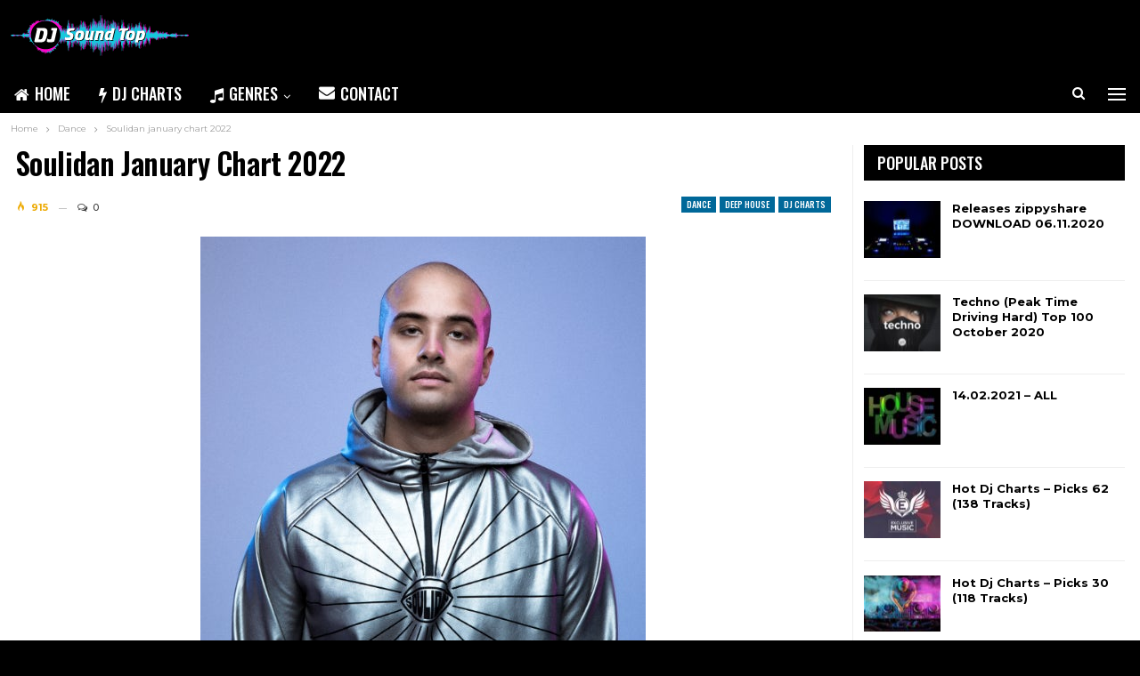

--- FILE ---
content_type: text/html; charset=UTF-8
request_url: https://djsoundtop.com/soulidan-january-chart-2022/
body_size: 17177
content:
	<!DOCTYPE html>
		<!--[if IE 8]>
	<html class="ie ie8" lang="en-US" prefix="og: https://ogp.me/ns#"> <![endif]-->
	<!--[if IE 9]>
	<html class="ie ie9" lang="en-US" prefix="og: https://ogp.me/ns#"> <![endif]-->
	<!--[if gt IE 9]><!-->
<html lang="en-US" prefix="og: https://ogp.me/ns#"> <!--<![endif]-->
	<head>
				<meta charset="UTF-8">
		<meta http-equiv="X-UA-Compatible" content="IE=edge">
		<meta name="viewport" content="width=device-width, initial-scale=1.0">
		<link rel="pingback" href="https://djsoundtop.com/xmlrpc.php"/>

			<style>img:is([sizes="auto" i], [sizes^="auto," i]) { contain-intrinsic-size: 3000px 1500px }</style>
	
<!-- Search Engine Optimization by Rank Math - https://rankmath.com/ -->
<title>Download Soulidan january chart 2022 - DJ Sound Top</title>
<meta name="description" content="Download and listen to new, exclusive, electronic dance music."/>
<meta name="robots" content="follow, index, max-snippet:-1, max-video-preview:-1, max-image-preview:large"/>
<link rel="canonical" href="https://djsoundtop.com/soulidan-january-chart-2022/" />
<meta property="og:locale" content="en_US" />
<meta property="og:type" content="article" />
<meta property="og:title" content="Download Soulidan january chart 2022 - DJ Sound Top" />
<meta property="og:description" content="Download and listen to new, exclusive, electronic dance music." />
<meta property="og:url" content="https://djsoundtop.com/soulidan-january-chart-2022/" />
<meta property="og:site_name" content="DJ Sound Top" />
<meta property="article:section" content="Dance" />
<meta property="og:image" content="https://djsoundtop.com/wp-content/uploads/2022/01/Soulidan-january-chart.jpeg" />
<meta property="og:image:secure_url" content="https://djsoundtop.com/wp-content/uploads/2022/01/Soulidan-january-chart.jpeg" />
<meta property="og:image:width" content="500" />
<meta property="og:image:height" content="500" />
<meta property="og:image:alt" content="Soulidan january chart 2022" />
<meta property="og:image:type" content="image/jpeg" />
<meta name="twitter:card" content="summary_large_image" />
<meta name="twitter:title" content="Download Soulidan january chart 2022 - DJ Sound Top" />
<meta name="twitter:description" content="Download and listen to new, exclusive, electronic dance music." />
<meta name="twitter:image" content="https://djsoundtop.com/wp-content/uploads/2022/01/Soulidan-january-chart.jpeg" />
<script type="application/ld+json" class="rank-math-schema">{"@context":"https://schema.org","@graph":[{"@type":"","headline":"Download Soulidan january chart 2022 - DJ Sound Top","datePublished":"2022-01-11T20:26:24+00:00","dateModified":"2022-01-11T20:26:24+00:00","articleSection":"Dance, Deep House, DJ CHARTS, House, Minimal / Deep Tech, Tech House","author":{"@type":"Person","name":"DJ Top"},"description":"Download and listen to new, exclusive, electronic dance music.","name":"Download Soulidan january chart 2022 - DJ Sound Top","@id":"https://djsoundtop.com/soulidan-january-chart-2022/#richSnippet","isPartOf":{"@id":"https://djsoundtop.com/soulidan-january-chart-2022/#webpage"},"inLanguage":"en-US","mainEntityOfPage":{"@id":"https://djsoundtop.com/soulidan-january-chart-2022/#webpage"}}]}</script>
<!-- /Rank Math WordPress SEO plugin -->

<link rel='dns-prefetch' href='//fonts.googleapis.com' />
<link rel="alternate" type="application/rss+xml" title="DJ Sound Top &raquo; Feed" href="https://djsoundtop.com/feed/" />
<link rel="alternate" type="application/rss+xml" title="DJ Sound Top &raquo; Comments Feed" href="https://djsoundtop.com/comments/feed/" />
<link rel="alternate" type="application/rss+xml" title="DJ Sound Top &raquo; Soulidan january chart 2022 Comments Feed" href="https://djsoundtop.com/soulidan-january-chart-2022/feed/" />
<script type="text/javascript">
/* <![CDATA[ */
window._wpemojiSettings = {"baseUrl":"https:\/\/s.w.org\/images\/core\/emoji\/15.0.3\/72x72\/","ext":".png","svgUrl":"https:\/\/s.w.org\/images\/core\/emoji\/15.0.3\/svg\/","svgExt":".svg","source":{"concatemoji":"https:\/\/djsoundtop.com\/wp-includes\/js\/wp-emoji-release.min.js?ver=6.7.4"}};
/*! This file is auto-generated */
!function(i,n){var o,s,e;function c(e){try{var t={supportTests:e,timestamp:(new Date).valueOf()};sessionStorage.setItem(o,JSON.stringify(t))}catch(e){}}function p(e,t,n){e.clearRect(0,0,e.canvas.width,e.canvas.height),e.fillText(t,0,0);var t=new Uint32Array(e.getImageData(0,0,e.canvas.width,e.canvas.height).data),r=(e.clearRect(0,0,e.canvas.width,e.canvas.height),e.fillText(n,0,0),new Uint32Array(e.getImageData(0,0,e.canvas.width,e.canvas.height).data));return t.every(function(e,t){return e===r[t]})}function u(e,t,n){switch(t){case"flag":return n(e,"\ud83c\udff3\ufe0f\u200d\u26a7\ufe0f","\ud83c\udff3\ufe0f\u200b\u26a7\ufe0f")?!1:!n(e,"\ud83c\uddfa\ud83c\uddf3","\ud83c\uddfa\u200b\ud83c\uddf3")&&!n(e,"\ud83c\udff4\udb40\udc67\udb40\udc62\udb40\udc65\udb40\udc6e\udb40\udc67\udb40\udc7f","\ud83c\udff4\u200b\udb40\udc67\u200b\udb40\udc62\u200b\udb40\udc65\u200b\udb40\udc6e\u200b\udb40\udc67\u200b\udb40\udc7f");case"emoji":return!n(e,"\ud83d\udc26\u200d\u2b1b","\ud83d\udc26\u200b\u2b1b")}return!1}function f(e,t,n){var r="undefined"!=typeof WorkerGlobalScope&&self instanceof WorkerGlobalScope?new OffscreenCanvas(300,150):i.createElement("canvas"),a=r.getContext("2d",{willReadFrequently:!0}),o=(a.textBaseline="top",a.font="600 32px Arial",{});return e.forEach(function(e){o[e]=t(a,e,n)}),o}function t(e){var t=i.createElement("script");t.src=e,t.defer=!0,i.head.appendChild(t)}"undefined"!=typeof Promise&&(o="wpEmojiSettingsSupports",s=["flag","emoji"],n.supports={everything:!0,everythingExceptFlag:!0},e=new Promise(function(e){i.addEventListener("DOMContentLoaded",e,{once:!0})}),new Promise(function(t){var n=function(){try{var e=JSON.parse(sessionStorage.getItem(o));if("object"==typeof e&&"number"==typeof e.timestamp&&(new Date).valueOf()<e.timestamp+604800&&"object"==typeof e.supportTests)return e.supportTests}catch(e){}return null}();if(!n){if("undefined"!=typeof Worker&&"undefined"!=typeof OffscreenCanvas&&"undefined"!=typeof URL&&URL.createObjectURL&&"undefined"!=typeof Blob)try{var e="postMessage("+f.toString()+"("+[JSON.stringify(s),u.toString(),p.toString()].join(",")+"));",r=new Blob([e],{type:"text/javascript"}),a=new Worker(URL.createObjectURL(r),{name:"wpTestEmojiSupports"});return void(a.onmessage=function(e){c(n=e.data),a.terminate(),t(n)})}catch(e){}c(n=f(s,u,p))}t(n)}).then(function(e){for(var t in e)n.supports[t]=e[t],n.supports.everything=n.supports.everything&&n.supports[t],"flag"!==t&&(n.supports.everythingExceptFlag=n.supports.everythingExceptFlag&&n.supports[t]);n.supports.everythingExceptFlag=n.supports.everythingExceptFlag&&!n.supports.flag,n.DOMReady=!1,n.readyCallback=function(){n.DOMReady=!0}}).then(function(){return e}).then(function(){var e;n.supports.everything||(n.readyCallback(),(e=n.source||{}).concatemoji?t(e.concatemoji):e.wpemoji&&e.twemoji&&(t(e.twemoji),t(e.wpemoji)))}))}((window,document),window._wpemojiSettings);
/* ]]> */
</script>
<style id='wp-emoji-styles-inline-css' type='text/css'>

	img.wp-smiley, img.emoji {
		display: inline !important;
		border: none !important;
		box-shadow: none !important;
		height: 1em !important;
		width: 1em !important;
		margin: 0 0.07em !important;
		vertical-align: -0.1em !important;
		background: none !important;
		padding: 0 !important;
	}
</style>
<link rel='stylesheet' id='wp-block-library-css' href='https://djsoundtop.com/wp-includes/css/dist/block-library/style.min.css?ver=6.7.4' type='text/css' media='all' />
<style id='rank-math-toc-block-style-inline-css' type='text/css'>
.wp-block-rank-math-toc-block nav ol{counter-reset:item}.wp-block-rank-math-toc-block nav ol li{display:block}.wp-block-rank-math-toc-block nav ol li:before{content:counters(item, ".") ". ";counter-increment:item}

</style>
<style id='rank-math-rich-snippet-style-inline-css' type='text/css'>
/*!
* Plugin:  Rank Math
* URL: https://rankmath.com/wordpress/plugin/seo-suite/
* Name:  rank-math-review-snippet.css
*/@-webkit-keyframes spin{0%{-webkit-transform:rotate(0deg)}100%{-webkit-transform:rotate(-360deg)}}@keyframes spin{0%{-webkit-transform:rotate(0deg)}100%{-webkit-transform:rotate(-360deg)}}@keyframes bounce{from{-webkit-transform:translateY(0px);transform:translateY(0px)}to{-webkit-transform:translateY(-5px);transform:translateY(-5px)}}@-webkit-keyframes bounce{from{-webkit-transform:translateY(0px);transform:translateY(0px)}to{-webkit-transform:translateY(-5px);transform:translateY(-5px)}}@-webkit-keyframes loading{0%{background-size:20% 50% ,20% 50% ,20% 50%}20%{background-size:20% 20% ,20% 50% ,20% 50%}40%{background-size:20% 100%,20% 20% ,20% 50%}60%{background-size:20% 50% ,20% 100%,20% 20%}80%{background-size:20% 50% ,20% 50% ,20% 100%}100%{background-size:20% 50% ,20% 50% ,20% 50%}}@keyframes loading{0%{background-size:20% 50% ,20% 50% ,20% 50%}20%{background-size:20% 20% ,20% 50% ,20% 50%}40%{background-size:20% 100%,20% 20% ,20% 50%}60%{background-size:20% 50% ,20% 100%,20% 20%}80%{background-size:20% 50% ,20% 50% ,20% 100%}100%{background-size:20% 50% ,20% 50% ,20% 50%}}:root{--rankmath-wp-adminbar-height: 0}#rank-math-rich-snippet-wrapper{overflow:hidden}#rank-math-rich-snippet-wrapper h5.rank-math-title{display:block;font-size:18px;line-height:1.4}#rank-math-rich-snippet-wrapper .rank-math-review-image{float:right;max-width:40%;margin-left:15px}#rank-math-rich-snippet-wrapper .rank-math-review-data{margin-bottom:15px}#rank-math-rich-snippet-wrapper .rank-math-total-wrapper{width:100%;padding:0 0 20px 0;float:left;clear:both;position:relative;-webkit-box-sizing:border-box;box-sizing:border-box}#rank-math-rich-snippet-wrapper .rank-math-total-wrapper .rank-math-total{border:0;display:block;margin:0;width:auto;float:left;text-align:left;padding:0;font-size:24px;line-height:1;font-weight:700;-webkit-box-sizing:border-box;box-sizing:border-box;overflow:hidden}#rank-math-rich-snippet-wrapper .rank-math-total-wrapper .rank-math-review-star{float:left;margin-left:15px;margin-top:5px;position:relative;z-index:99;line-height:1}#rank-math-rich-snippet-wrapper .rank-math-total-wrapper .rank-math-review-star .rank-math-review-result-wrapper{display:inline-block;white-space:nowrap;position:relative;color:#e7e7e7}#rank-math-rich-snippet-wrapper .rank-math-total-wrapper .rank-math-review-star .rank-math-review-result-wrapper .rank-math-review-result{position:absolute;top:0;left:0;overflow:hidden;white-space:nowrap;color:#ffbe01}#rank-math-rich-snippet-wrapper .rank-math-total-wrapper .rank-math-review-star .rank-math-review-result-wrapper i{font-size:18px;-webkit-text-stroke-width:1px;font-style:normal;padding:0 2px;line-height:inherit}#rank-math-rich-snippet-wrapper .rank-math-total-wrapper .rank-math-review-star .rank-math-review-result-wrapper i:before{content:"\2605"}body.rtl #rank-math-rich-snippet-wrapper .rank-math-review-image{float:left;margin-left:0;margin-right:15px}body.rtl #rank-math-rich-snippet-wrapper .rank-math-total-wrapper .rank-math-total{float:right}body.rtl #rank-math-rich-snippet-wrapper .rank-math-total-wrapper .rank-math-review-star{float:right;margin-left:0;margin-right:15px}body.rtl #rank-math-rich-snippet-wrapper .rank-math-total-wrapper .rank-math-review-star .rank-math-review-result{left:auto;right:0}@media screen and (max-width: 480px){#rank-math-rich-snippet-wrapper .rank-math-review-image{display:block;max-width:100%;width:100%;text-align:center;margin-right:0}#rank-math-rich-snippet-wrapper .rank-math-review-data{clear:both}}.clear{clear:both}

</style>
<style id='classic-theme-styles-inline-css' type='text/css'>
/*! This file is auto-generated */
.wp-block-button__link{color:#fff;background-color:#32373c;border-radius:9999px;box-shadow:none;text-decoration:none;padding:calc(.667em + 2px) calc(1.333em + 2px);font-size:1.125em}.wp-block-file__button{background:#32373c;color:#fff;text-decoration:none}
</style>
<style id='global-styles-inline-css' type='text/css'>
:root{--wp--preset--aspect-ratio--square: 1;--wp--preset--aspect-ratio--4-3: 4/3;--wp--preset--aspect-ratio--3-4: 3/4;--wp--preset--aspect-ratio--3-2: 3/2;--wp--preset--aspect-ratio--2-3: 2/3;--wp--preset--aspect-ratio--16-9: 16/9;--wp--preset--aspect-ratio--9-16: 9/16;--wp--preset--color--black: #000000;--wp--preset--color--cyan-bluish-gray: #abb8c3;--wp--preset--color--white: #ffffff;--wp--preset--color--pale-pink: #f78da7;--wp--preset--color--vivid-red: #cf2e2e;--wp--preset--color--luminous-vivid-orange: #ff6900;--wp--preset--color--luminous-vivid-amber: #fcb900;--wp--preset--color--light-green-cyan: #7bdcb5;--wp--preset--color--vivid-green-cyan: #00d084;--wp--preset--color--pale-cyan-blue: #8ed1fc;--wp--preset--color--vivid-cyan-blue: #0693e3;--wp--preset--color--vivid-purple: #9b51e0;--wp--preset--gradient--vivid-cyan-blue-to-vivid-purple: linear-gradient(135deg,rgba(6,147,227,1) 0%,rgb(155,81,224) 100%);--wp--preset--gradient--light-green-cyan-to-vivid-green-cyan: linear-gradient(135deg,rgb(122,220,180) 0%,rgb(0,208,130) 100%);--wp--preset--gradient--luminous-vivid-amber-to-luminous-vivid-orange: linear-gradient(135deg,rgba(252,185,0,1) 0%,rgba(255,105,0,1) 100%);--wp--preset--gradient--luminous-vivid-orange-to-vivid-red: linear-gradient(135deg,rgba(255,105,0,1) 0%,rgb(207,46,46) 100%);--wp--preset--gradient--very-light-gray-to-cyan-bluish-gray: linear-gradient(135deg,rgb(238,238,238) 0%,rgb(169,184,195) 100%);--wp--preset--gradient--cool-to-warm-spectrum: linear-gradient(135deg,rgb(74,234,220) 0%,rgb(151,120,209) 20%,rgb(207,42,186) 40%,rgb(238,44,130) 60%,rgb(251,105,98) 80%,rgb(254,248,76) 100%);--wp--preset--gradient--blush-light-purple: linear-gradient(135deg,rgb(255,206,236) 0%,rgb(152,150,240) 100%);--wp--preset--gradient--blush-bordeaux: linear-gradient(135deg,rgb(254,205,165) 0%,rgb(254,45,45) 50%,rgb(107,0,62) 100%);--wp--preset--gradient--luminous-dusk: linear-gradient(135deg,rgb(255,203,112) 0%,rgb(199,81,192) 50%,rgb(65,88,208) 100%);--wp--preset--gradient--pale-ocean: linear-gradient(135deg,rgb(255,245,203) 0%,rgb(182,227,212) 50%,rgb(51,167,181) 100%);--wp--preset--gradient--electric-grass: linear-gradient(135deg,rgb(202,248,128) 0%,rgb(113,206,126) 100%);--wp--preset--gradient--midnight: linear-gradient(135deg,rgb(2,3,129) 0%,rgb(40,116,252) 100%);--wp--preset--font-size--small: 13px;--wp--preset--font-size--medium: 20px;--wp--preset--font-size--large: 36px;--wp--preset--font-size--x-large: 42px;--wp--preset--spacing--20: 0.44rem;--wp--preset--spacing--30: 0.67rem;--wp--preset--spacing--40: 1rem;--wp--preset--spacing--50: 1.5rem;--wp--preset--spacing--60: 2.25rem;--wp--preset--spacing--70: 3.38rem;--wp--preset--spacing--80: 5.06rem;--wp--preset--shadow--natural: 6px 6px 9px rgba(0, 0, 0, 0.2);--wp--preset--shadow--deep: 12px 12px 50px rgba(0, 0, 0, 0.4);--wp--preset--shadow--sharp: 6px 6px 0px rgba(0, 0, 0, 0.2);--wp--preset--shadow--outlined: 6px 6px 0px -3px rgba(255, 255, 255, 1), 6px 6px rgba(0, 0, 0, 1);--wp--preset--shadow--crisp: 6px 6px 0px rgba(0, 0, 0, 1);}:where(.is-layout-flex){gap: 0.5em;}:where(.is-layout-grid){gap: 0.5em;}body .is-layout-flex{display: flex;}.is-layout-flex{flex-wrap: wrap;align-items: center;}.is-layout-flex > :is(*, div){margin: 0;}body .is-layout-grid{display: grid;}.is-layout-grid > :is(*, div){margin: 0;}:where(.wp-block-columns.is-layout-flex){gap: 2em;}:where(.wp-block-columns.is-layout-grid){gap: 2em;}:where(.wp-block-post-template.is-layout-flex){gap: 1.25em;}:where(.wp-block-post-template.is-layout-grid){gap: 1.25em;}.has-black-color{color: var(--wp--preset--color--black) !important;}.has-cyan-bluish-gray-color{color: var(--wp--preset--color--cyan-bluish-gray) !important;}.has-white-color{color: var(--wp--preset--color--white) !important;}.has-pale-pink-color{color: var(--wp--preset--color--pale-pink) !important;}.has-vivid-red-color{color: var(--wp--preset--color--vivid-red) !important;}.has-luminous-vivid-orange-color{color: var(--wp--preset--color--luminous-vivid-orange) !important;}.has-luminous-vivid-amber-color{color: var(--wp--preset--color--luminous-vivid-amber) !important;}.has-light-green-cyan-color{color: var(--wp--preset--color--light-green-cyan) !important;}.has-vivid-green-cyan-color{color: var(--wp--preset--color--vivid-green-cyan) !important;}.has-pale-cyan-blue-color{color: var(--wp--preset--color--pale-cyan-blue) !important;}.has-vivid-cyan-blue-color{color: var(--wp--preset--color--vivid-cyan-blue) !important;}.has-vivid-purple-color{color: var(--wp--preset--color--vivid-purple) !important;}.has-black-background-color{background-color: var(--wp--preset--color--black) !important;}.has-cyan-bluish-gray-background-color{background-color: var(--wp--preset--color--cyan-bluish-gray) !important;}.has-white-background-color{background-color: var(--wp--preset--color--white) !important;}.has-pale-pink-background-color{background-color: var(--wp--preset--color--pale-pink) !important;}.has-vivid-red-background-color{background-color: var(--wp--preset--color--vivid-red) !important;}.has-luminous-vivid-orange-background-color{background-color: var(--wp--preset--color--luminous-vivid-orange) !important;}.has-luminous-vivid-amber-background-color{background-color: var(--wp--preset--color--luminous-vivid-amber) !important;}.has-light-green-cyan-background-color{background-color: var(--wp--preset--color--light-green-cyan) !important;}.has-vivid-green-cyan-background-color{background-color: var(--wp--preset--color--vivid-green-cyan) !important;}.has-pale-cyan-blue-background-color{background-color: var(--wp--preset--color--pale-cyan-blue) !important;}.has-vivid-cyan-blue-background-color{background-color: var(--wp--preset--color--vivid-cyan-blue) !important;}.has-vivid-purple-background-color{background-color: var(--wp--preset--color--vivid-purple) !important;}.has-black-border-color{border-color: var(--wp--preset--color--black) !important;}.has-cyan-bluish-gray-border-color{border-color: var(--wp--preset--color--cyan-bluish-gray) !important;}.has-white-border-color{border-color: var(--wp--preset--color--white) !important;}.has-pale-pink-border-color{border-color: var(--wp--preset--color--pale-pink) !important;}.has-vivid-red-border-color{border-color: var(--wp--preset--color--vivid-red) !important;}.has-luminous-vivid-orange-border-color{border-color: var(--wp--preset--color--luminous-vivid-orange) !important;}.has-luminous-vivid-amber-border-color{border-color: var(--wp--preset--color--luminous-vivid-amber) !important;}.has-light-green-cyan-border-color{border-color: var(--wp--preset--color--light-green-cyan) !important;}.has-vivid-green-cyan-border-color{border-color: var(--wp--preset--color--vivid-green-cyan) !important;}.has-pale-cyan-blue-border-color{border-color: var(--wp--preset--color--pale-cyan-blue) !important;}.has-vivid-cyan-blue-border-color{border-color: var(--wp--preset--color--vivid-cyan-blue) !important;}.has-vivid-purple-border-color{border-color: var(--wp--preset--color--vivid-purple) !important;}.has-vivid-cyan-blue-to-vivid-purple-gradient-background{background: var(--wp--preset--gradient--vivid-cyan-blue-to-vivid-purple) !important;}.has-light-green-cyan-to-vivid-green-cyan-gradient-background{background: var(--wp--preset--gradient--light-green-cyan-to-vivid-green-cyan) !important;}.has-luminous-vivid-amber-to-luminous-vivid-orange-gradient-background{background: var(--wp--preset--gradient--luminous-vivid-amber-to-luminous-vivid-orange) !important;}.has-luminous-vivid-orange-to-vivid-red-gradient-background{background: var(--wp--preset--gradient--luminous-vivid-orange-to-vivid-red) !important;}.has-very-light-gray-to-cyan-bluish-gray-gradient-background{background: var(--wp--preset--gradient--very-light-gray-to-cyan-bluish-gray) !important;}.has-cool-to-warm-spectrum-gradient-background{background: var(--wp--preset--gradient--cool-to-warm-spectrum) !important;}.has-blush-light-purple-gradient-background{background: var(--wp--preset--gradient--blush-light-purple) !important;}.has-blush-bordeaux-gradient-background{background: var(--wp--preset--gradient--blush-bordeaux) !important;}.has-luminous-dusk-gradient-background{background: var(--wp--preset--gradient--luminous-dusk) !important;}.has-pale-ocean-gradient-background{background: var(--wp--preset--gradient--pale-ocean) !important;}.has-electric-grass-gradient-background{background: var(--wp--preset--gradient--electric-grass) !important;}.has-midnight-gradient-background{background: var(--wp--preset--gradient--midnight) !important;}.has-small-font-size{font-size: var(--wp--preset--font-size--small) !important;}.has-medium-font-size{font-size: var(--wp--preset--font-size--medium) !important;}.has-large-font-size{font-size: var(--wp--preset--font-size--large) !important;}.has-x-large-font-size{font-size: var(--wp--preset--font-size--x-large) !important;}
:where(.wp-block-post-template.is-layout-flex){gap: 1.25em;}:where(.wp-block-post-template.is-layout-grid){gap: 1.25em;}
:where(.wp-block-columns.is-layout-flex){gap: 2em;}:where(.wp-block-columns.is-layout-grid){gap: 2em;}
:root :where(.wp-block-pullquote){font-size: 1.5em;line-height: 1.6;}
</style>
<link rel='stylesheet' id='publisher-child-css' href='https://djsoundtop.com/wp-content/themes/publisher-child/style.css?ver=1.0.0' type='text/css' media='all' />
<link rel='stylesheet' id='better-framework-main-fonts-css' href='https://fonts.googleapis.com/css?family=Montserrat:400,500,600,700,400italic%7COswald:500,600' type='text/css' media='all' />
<script type="text/javascript" src="https://djsoundtop.com/wp-includes/js/jquery/jquery.min.js?ver=3.7.1" id="jquery-core-js"></script>
<script type="text/javascript" src="https://djsoundtop.com/wp-includes/js/jquery/jquery-migrate.min.js?ver=3.4.1" id="jquery-migrate-js"></script>
<!--[if lt IE 9]>
<script type="text/javascript" src="https://djsoundtop.com/wp-content/themes/publisher/includes/libs/better-framework/assets/js/html5shiv.min.js?ver=3.10.22" id="bf-html5shiv-js"></script>
<![endif]-->
<!--[if lt IE 9]>
<script type="text/javascript" src="https://djsoundtop.com/wp-content/themes/publisher/includes/libs/better-framework/assets/js/respond.min.js?ver=3.10.22" id="bf-respond-js"></script>
<![endif]-->
<link rel="https://api.w.org/" href="https://djsoundtop.com/wp-json/" /><link rel="alternate" title="JSON" type="application/json" href="https://djsoundtop.com/wp-json/wp/v2/posts/10855" /><link rel="EditURI" type="application/rsd+xml" title="RSD" href="https://djsoundtop.com/xmlrpc.php?rsd" />
<meta name="generator" content="WordPress 6.7.4" />
<link rel='shortlink' href='https://djsoundtop.com/?p=10855' />
<link rel="alternate" title="oEmbed (JSON)" type="application/json+oembed" href="https://djsoundtop.com/wp-json/oembed/1.0/embed?url=https%3A%2F%2Fdjsoundtop.com%2Fsoulidan-january-chart-2022%2F" />
<link rel="alternate" title="oEmbed (XML)" type="text/xml+oembed" href="https://djsoundtop.com/wp-json/oembed/1.0/embed?url=https%3A%2F%2Fdjsoundtop.com%2Fsoulidan-january-chart-2022%2F&#038;format=xml" />
			<link rel="shortcut icon" href="https://djsoundtop.com/wp-content/uploads/2020/08/dj_favicon.jpg">			<link rel="apple-touch-icon" href="https://djsoundtop.com/wp-content/uploads/2020/08/dj_favicon.jpg">			<link rel="apple-touch-icon" sizes="114x114" href="https://djsoundtop.com/wp-content/uploads/2020/08/dj_favicon.jpg">			<link rel="apple-touch-icon" sizes="72x72" href="https://djsoundtop.com/wp-content/uploads/2020/08/dj_favicon.jpg">			<link rel="apple-touch-icon" sizes="144x144" href="https://djsoundtop.com/wp-content/uploads/2020/08/dj_favicon.jpg"><meta name="generator" content="Powered by WPBakery Page Builder - drag and drop page builder for WordPress."/>
<link rel='stylesheet' id='bf-minifed-css-1' href='https://djsoundtop.com/wp-content/bs-booster-cache/5590e2b51957d5c7263a5c79a300203a.css' type='text/css' media='all' />
<link rel='stylesheet' id='7.7.0-1761238281' href='https://djsoundtop.com/wp-content/bs-booster-cache/e428146cd265df68b88f8fc7bdcc983f.css' type='text/css' media='all' />
		<style type="text/css" id="wp-custom-css">
			.album-player {display:none;}
.album-store {display:none;}
.sr_it-playlist-title {display:none;}
.iron_widget_radio {margin-bottom:0;}
.iron-audioplayer .playlist ul {padding:0;margin:0;}
.sonaar-grid {justify-content: left !important;}
.td_btn {background: #f00;color:#fff;display:block;width:211px;padding:5px 10px;font-weight:bold;}
.sonaar-Artwort-box {display:none;}
.post-summary a img {margin-top:10px;}
.site-header .menu-action-buttons>div {min-width:32px !important;}		</style>
		<noscript><style> .wpb_animate_when_almost_visible { opacity: 1; }</style></noscript>	</head>

<body data-rsssl=1 class="post-template-default single single-post postid-10855 single-format-standard bs-theme bs-publisher bs-publisher-music-news active-light-box ltr close-rh page-layout-2-col-right full-width active-sticky-sidebar main-menu-sticky-smart active-ajax-search single-prim-cat-19 single-cat-19 single-cat-20 single-cat-52 single-cat-35 single-cat-41 single-cat-46  wpb-js-composer js-comp-ver-6.1 vc_responsive bs-ll-a" dir="ltr">
<div class="off-canvas-overlay"></div>
<div class="off-canvas-container left skin-white">
	<div class="off-canvas-inner">
		<span class="canvas-close"><i></i></span>
					<div class="off-canvas-header">
									<div class="logo">

						<a href="https://djsoundtop.com/">
							<img src="https://djsoundtop.com/wp-content/uploads/2020/08/logo.png"
							     alt="DJ Sound Top">
						</a>
					</div>
									<div class="site-description">Top DJ's Releases. Everyday Updates!</div>
			</div>
						<div class="off-canvas-search">
				<form role="search" method="get" action="https://djsoundtop.com">
					<input type="text" name="s" value=""
					       placeholder="Search...">
					<i class="fa fa-search"></i>
				</form>
			</div>
						<div class="off-canvas-menu">
				<div class="off-canvas-menu-fallback"></div>
			</div>
						<div class="off_canvas_footer">
				<div class="off_canvas_footer-info entry-content">
					<p>Download Top DJ's Releases on djsoundtop.com. Save website to bookmarks and stay turned!</p>
				</div>
			</div>
				</div>
</div>
		<div class="main-wrap content-main-wrap">
			<header id="header" class="site-header header-style-2 boxed" itemscope="itemscope" itemtype="https://schema.org/WPHeader">

				<div class="header-inner">
			<div class="content-wrap">
				<div class="container">
					<div class="row">
						<div class="row-height">
							<div class="logo-col col-xs-12">
								<div class="col-inside">
									<div id="site-branding" class="site-branding">
	<p  id="site-title" class="logo h1 img-logo">
	<a href="https://djsoundtop.com/" itemprop="url" rel="home">
					<img id="site-logo" src="https://djsoundtop.com/wp-content/uploads/2020/08/logo.png"
			     alt="DJ Sound Top"  data-bsrjs="https://djsoundtop.com/wp-content/uploads/2020/08/logo_retina.png"  />

			<span class="site-title">DJ Sound Top - electronic music</span>
				</a>
</p>
</div><!-- .site-branding -->
								</div>
							</div>
													</div>
					</div>
				</div>
			</div>
		</div>

		<div id="menu-main" class="menu main-menu-wrapper show-search-item show-off-canvas menu-actions-btn-width-2" role="navigation" itemscope="itemscope" itemtype="https://schema.org/SiteNavigationElement">
	<div class="main-menu-inner">
		<div class="content-wrap">
			<div class="container">

				<nav class="main-menu-container">
					<ul id="main-navigation" class="main-menu menu bsm-pure clearfix">
						<li id="menu-item-126" class="menu-have-icon menu-icon-type-fontawesome menu-item menu-item-type-post_type menu-item-object-page menu-item-home better-anim-fade menu-item-126"><a href="https://djsoundtop.com/" title="DJ Sound Top"><i class="bf-icon  fa fa-home"></i>Home</a></li>
<li id="menu-item-381" class="menu-have-icon menu-icon-type-fontawesome menu-item menu-item-type-taxonomy menu-item-object-category current-post-ancestor current-menu-parent current-post-parent menu-term-52 better-anim-fade menu-item-381"><a href="https://djsoundtop.com/category/charts/" title="Charts"><i class="bf-icon  fa fa-flash"></i>DJ CHARTS</a></li>
<li id="menu-item-293" class="menu-have-icon menu-icon-type-fontawesome menu-item menu-item-type-custom menu-item-object-custom menu-item-has-children better-anim-fade menu-item-has-children menu-item-has-mega menu-item-mega-link-list menu-item-293"><a href="#"><i class="bf-icon  fa fa-music"></i>Genres</a>
<!-- Mega Menu Start -->
	<div class="mega-menu mega-type-link-list">
		<ul class="mega-links">
				<li id="menu-item-294" class="menu-item menu-item-type-taxonomy menu-item-object-category menu-term-15 better-anim-fade menu-item-294"><a href="https://djsoundtop.com/category/afro-house/">Afro House</a></li>
	<li id="menu-item-298" class="menu-item menu-item-type-taxonomy menu-item-object-category current-post-ancestor current-menu-parent current-post-parent menu-term-19 better-anim-fade menu-item-298"><a href="https://djsoundtop.com/category/dance/">Dance</a></li>
	<li id="menu-item-299" class="menu-item menu-item-type-taxonomy menu-item-object-category current-post-ancestor current-menu-parent current-post-parent menu-term-20 better-anim-fade menu-item-299"><a href="https://djsoundtop.com/category/deep-house/">Deep House</a></li>
	<li id="menu-item-312" class="menu-item menu-item-type-taxonomy menu-item-object-category current-post-ancestor current-menu-parent current-post-parent menu-term-35 better-anim-fade menu-item-312"><a href="https://djsoundtop.com/category/house/">House</a></li>
	<li id="menu-item-313" class="menu-item menu-item-type-taxonomy menu-item-object-category menu-term-36 better-anim-fade menu-item-313"><a href="https://djsoundtop.com/category/indie-dance/">Indie Dance</a></li>
	<li id="menu-item-317" class="menu-item menu-item-type-taxonomy menu-item-object-category menu-term-40 better-anim-fade menu-item-317"><a href="https://djsoundtop.com/category/melodic-house-techno/" title="Melodic House &#038; Techno">Melodic House &amp; Techno</a></li>
	<li id="menu-item-318" class="menu-item menu-item-type-taxonomy menu-item-object-category current-post-ancestor current-menu-parent current-post-parent menu-term-41 better-anim-fade menu-item-318"><a href="https://djsoundtop.com/category/minimal-deep-tech/">Minimal / Deep Tech</a></li>
	<li id="menu-item-320" class="menu-item menu-item-type-taxonomy menu-item-object-category menu-term-43 better-anim-fade menu-item-320"><a href="https://djsoundtop.com/category/progressive-house/">Progressive House</a></li>
	<li id="menu-item-323" class="menu-item menu-item-type-taxonomy menu-item-object-category current-post-ancestor current-menu-parent current-post-parent menu-term-46 better-anim-fade menu-item-323"><a href="https://djsoundtop.com/category/tech-house/">Tech House</a></li>
	<li id="menu-item-324" class="menu-item menu-item-type-taxonomy menu-item-object-category menu-term-47 better-anim-fade menu-item-324"><a href="https://djsoundtop.com/category/techno/">Techno</a></li>
		</ul>
	</div>

<!-- Mega Menu End -->
</li>
<li id="menu-item-204" class="menu-have-icon menu-icon-type-bs-icons menu-item menu-item-type-post_type menu-item-object-page better-anim-fade menu-item-204"><a href="https://djsoundtop.com/contact/"><i class="bf-icon  bsfi-mailchimp"></i>Contact</a></li>
					</ul><!-- #main-navigation -->
											<div class="menu-action-buttons width-2">
															<div class="off-canvas-menu-icon-container off-icon-left">
									<div class="off-canvas-menu-icon">
										<div class="off-canvas-menu-icon-el"></div>
									</div>
								</div>
																<div class="search-container close">
									<span class="search-handler"><i class="fa fa-search"></i></span>

									<div class="search-box clearfix">
										<form role="search" method="get" class="search-form clearfix" action="https://djsoundtop.com">
	<input type="search" class="search-field"
	       placeholder="Search..."
	       value="" name="s"
	       title="Search for:"
	       autocomplete="off">
	<input type="submit" class="search-submit" value="Search">
</form><!-- .search-form -->
									</div>
								</div>
														</div>
										</nav><!-- .main-menu-container -->

			</div>
		</div>
	</div>
</div><!-- .menu -->
	</header><!-- .header -->
	<div class="rh-header clearfix dark deferred-block-exclude">
		<div class="rh-container clearfix">

			<div class="menu-container close">
				<span class="menu-handler"><span class="lines"></span></span>
			</div><!-- .menu-container -->

			<div class="logo-container rh-img-logo">
				<a href="https://djsoundtop.com/" itemprop="url" rel="home">
											<img src="https://djsoundtop.com/wp-content/uploads/2020/08/logo.png"
						     alt="DJ Sound Top"  data-bsrjs="https://djsoundtop.com/wp-content/uploads/2020/08/logo_retina.png"  />				</a>
			</div><!-- .logo-container -->
		</div><!-- .rh-container -->
	</div><!-- .rh-header -->
<nav role="navigation" aria-label="Breadcrumbs" class="bf-breadcrumb clearfix bc-top-style"><div class="container bf-breadcrumb-container"><ul class="bf-breadcrumb-items" itemscope itemtype="http://schema.org/BreadcrumbList"><meta name="numberOfItems" content="3" /><meta name="itemListOrder" content="Ascending" /><li itemprop="itemListElement" itemscope itemtype="http://schema.org/ListItem" class="bf-breadcrumb-item bf-breadcrumb-begin"><a itemprop="item" href="https://djsoundtop.com" rel="home"><span itemprop="name">Home</span></a><meta itemprop="position" content="1" /></li><li itemprop="itemListElement" itemscope itemtype="http://schema.org/ListItem" class="bf-breadcrumb-item"><a itemprop="item" href="https://djsoundtop.com/category/dance/" ><span itemprop="name">Dance</span></a><meta itemprop="position" content="2" /></li><li itemprop="itemListElement" itemscope itemtype="http://schema.org/ListItem" class="bf-breadcrumb-item bf-breadcrumb-end"><span itemprop="name">Soulidan january chart 2022</span><meta itemprop="item" content="https://djsoundtop.com/soulidan-january-chart-2022/"/><meta itemprop="position" content="3" /></li></ul></div></nav><div class="content-wrap">
		<main id="content" class="content-container">

		<div class="container layout-2-col layout-2-col-1 layout-right-sidebar layout-bc-before post-template-1">
			<div class="row main-section">
										<div class="col-sm-8 content-column">
								<div class="single-container">
		<article id="post-10855" class="post-10855 post type-post status-publish format-standard has-post-thumbnail  category-dance category-deep-house category-charts category-house category-minimal-deep-tech category-tech-house single-post-content has-thumbnail">
						<div class="post-header post-tp-1-header">
									<h1 class="single-post-title">
						<span class="post-title" itemprop="headline">Soulidan january chart 2022</span></h1>
										<div class="post-meta-wrap clearfix">
						<div class="term-badges "><span class="term-badge term-19"><a href="https://djsoundtop.com/category/dance/">Dance</a></span><span class="term-badge term-20"><a href="https://djsoundtop.com/category/deep-house/">Deep House</a></span><span class="term-badge term-52"><a href="https://djsoundtop.com/category/charts/">DJ CHARTS</a></span></div><div class="post-meta single-post-meta">
	<span class="views post-meta-views rank-500" data-bpv-post="10855"><i class="bf-icon  bsfi-fire-1"></i> 915</span><a href="https://djsoundtop.com/soulidan-january-chart-2022/#respond" title="Leave a comment on: &ldquo;Soulidan january chart 2022&rdquo;" class="comments"><i class="fa fa-comments-o"></i> 0</a></div>
					</div>
									<div class="single-featured">
					<a class="post-thumbnail open-lightbox" href="https://djsoundtop.com/wp-content/uploads/2022/01/Soulidan-january-chart.jpeg"><img  width="500" height="500" alt="" data-src="https://djsoundtop.com/wp-content/uploads/2022/01/Soulidan-january-chart.jpeg">						</a>
										</div>
			</div>
						<div class="entry-content clearfix single-post-content">
				<p><span id="more-10855"></span></p>
<h2 style="text-align: center;"><strong>Soulidan january chart</strong></h2>
<p style="text-align: center;">Genre: Deep House, House, Dance / Electro Pop<br />
Quality: 320 kbps</p>
<p style="text-align: center;">Tracklist:<br />
1. Soulidan – Felicidade (Original Mix) (7:30)<br />
2. Beaten Soul, Dawn Tallman – It Starts With Us (Jonny Montana &amp; Craig Stewart Organ Intro Remix) (7:10)<br />
3. Walter G – Soul Charge (Luis Radio Remix) (7:30)<br />
4. Terry Hunter, Divine Brown – Angel feat. Divine Brown (Extended Mix) (6:31)<br />
5. Kenny Bobien, Wheeler del Torro – The Sun Will Shine Again (Kenny Dope Remix) (9:14)<br />
6. Duane Harden, House Gospel Choir – You Don’t Know Me (Extended Mix) (6:27)<br />
7. Estelle – Something Good (Terry Hunter Bang Mix) (6:22)<br />
8. Donna Allen – He Is The Joy (U.B.P. Classic Mix) (9:06)<br />
10. Paul Johnson – Hear The Music (Original Mix) (5:21)</p>
<p style="text-align: center;"><strong><a href="https://crop.dog/I4WSnneI?Soulidan%20january%20chart.zip" target="_blank" rel="noopener noreferrer"><img class="aligncenter" style="border: 0px none currentColor;"  data-src="https://electronicfresh.com/wp-content/uploads/2019/03/download-1.jpg" alt="Download" width="175" height="50" /></a></strong></p>
<p style="text-align: center;"><a href="https://t.me/+HyWktziuPKI3YWFi" target="_blank" rel="noopener noreferrer"><br />
<img class="aligncenter" style="border: 0px none currentColor;"  data-src="https://electronicfresh.com/wp-content/uploads/2021/08/subscribe-to-telegram.jpeg" alt="Download" width="400" height="205" /></a></p>
<p style="text-align: center;"><strong>JOIN CHANNEL</strong><br />
<strong>Electronic Sound</strong><br />
<a href="https://t.me/+HyWktziuPKI3YWFi" target="_blank" rel="noopener noreferrer"> Subscribe our Telegram Channel<br />
(<strong><span style="color: #ff0000;">click here</span></strong>)</a></p>
<p style="text-align: center;"><span style="color: #000000;">Download and listen to new, exclusive, electronic dance music.</span></p>
<p style="text-align: center;"><strong><span style="color: #000000;">QR code</span></strong></p>
<p style="text-align: center;"><a href="http://electronicfresh.com/wp-content/uploads/2021/02/Telegram-Channel.jpg" target="_blank" rel="noopener"><img class="aligncenter size-medium wp-image-444906"  data-src="https://electronicfresh.com/wp-content/uploads/2021/02/Telegram-Channel-300x300.jpg" alt="" width="300" height="300" /></a></p>
<p style="text-align: center;"><strong><a href="https://www.facebook.com/groups/soundelectronic" target="_blank" rel="noopener noreferrer"><img class="aligncenter" style="border: 0px none currentColor;"  data-src="https://electronicfresh.com/wp-content/uploads/2020/05/fb.png" alt="Download" width="400" height="110" /></a></strong></p>
<p style="text-align: center;">#DeepHouse #TechHouse #Melodic House &amp; Techno #House<br />
www.djsoundtop.com</p>
<p style="text-align: center;">download electronic music</p>
<p style="text-align: center;"><strong><span style="color: #000000;">This is</span></strong> <strong><a href="https://djsoundtop.com" target="_blank" rel="noopener noreferrer">https://djsoundtop.com </a><span style="color: #000000;">our new site.</span></strong></p>
			</div>

						<div class="post-share single-post-share bottom-share clearfix style-1">
			<div class="post-share-btn-group">
				<a href="https://djsoundtop.com/soulidan-january-chart-2022/#respond" class="post-share-btn post-share-btn-comments comments" title="Leave a comment on: &ldquo;Soulidan january chart 2022&rdquo;"><i class="bf-icon fa fa-comments" aria-hidden="true"></i> <b class="number">0</b></a><span class="views post-share-btn post-share-btn-views rank-500" data-bpv-post="10855"><i class="bf-icon  bsfi-fire-1"></i> <b class="number">915</b></span>			</div>
						<div class="share-handler-wrap ">
				<span class="share-handler post-share-btn rank-default">
					<i class="bf-icon  fa fa-share-alt"></i>						<b class="text">Share</b>
										</span>
				<span class="social-item facebook"><a href="https://www.facebook.com/sharer.php?u=https%3A%2F%2Fdjsoundtop.com%2Fsoulidan-january-chart-2022%2F" target="_blank" rel="nofollow noreferrer" class="bs-button-el" onclick="window.open(this.href, 'share-facebook','left=50,top=50,width=600,height=320,toolbar=0'); return false;"><span class="icon"><i class="bf-icon fa fa-facebook"></i></span></a></span><span class="social-item twitter"><a href="https://twitter.com/share?text=Soulidan january chart 2022&url=https%3A%2F%2Fdjsoundtop.com%2Fsoulidan-january-chart-2022%2F" target="_blank" rel="nofollow noreferrer" class="bs-button-el" onclick="window.open(this.href, 'share-twitter','left=50,top=50,width=600,height=320,toolbar=0'); return false;"><span class="icon"><i class="bf-icon fa fa-twitter"></i></span></a></span><span class="social-item google_plus"><a href="https://plus.google.com/share?url=https%3A%2F%2Fdjsoundtop.com%2Fsoulidan-january-chart-2022%2F" target="_blank" rel="nofollow noreferrer" class="bs-button-el" onclick="window.open(this.href, 'share-google_plus','left=50,top=50,width=600,height=320,toolbar=0'); return false;"><span class="icon"><i class="bf-icon fa fa-google"></i></span></a></span><span class="social-item reddit"><a href="https://reddit.com/submit?url=https%3A%2F%2Fdjsoundtop.com%2Fsoulidan-january-chart-2022%2F&title=Soulidan january chart 2022" target="_blank" rel="nofollow noreferrer" class="bs-button-el" onclick="window.open(this.href, 'share-reddit','left=50,top=50,width=600,height=320,toolbar=0'); return false;"><span class="icon"><i class="bf-icon fa fa-reddit-alien"></i></span></a></span><span class="social-item whatsapp"><a href="whatsapp://send?text=Soulidan january chart 2022 %0A%0A https%3A%2F%2Fdjsoundtop.com%2Fsoulidan-january-chart-2022%2F" target="_blank" rel="nofollow noreferrer" class="bs-button-el" onclick="window.open(this.href, 'share-whatsapp','left=50,top=50,width=600,height=320,toolbar=0'); return false;"><span class="icon"><i class="bf-icon fa fa-whatsapp"></i></span></a></span><span class="social-item pinterest"><a href="https://pinterest.com/pin/create/button/?url=https%3A%2F%2Fdjsoundtop.com%2Fsoulidan-january-chart-2022%2F&media=https://djsoundtop.com/wp-content/uploads/2022/01/Soulidan-january-chart.jpeg&description=Soulidan january chart 2022" target="_blank" rel="nofollow noreferrer" class="bs-button-el" onclick="window.open(this.href, 'share-pinterest','left=50,top=50,width=600,height=320,toolbar=0'); return false;"><span class="icon"><i class="bf-icon fa fa-pinterest"></i></span></a></span><span class="social-item email"><a href="/cdn-cgi/l/email-protection#[base64]" target="_blank" rel="nofollow noreferrer" class="bs-button-el" onclick="window.open(this.href, 'share-email','left=50,top=50,width=600,height=320,toolbar=0'); return false;"><span class="icon"><i class="bf-icon fa fa-envelope-open"></i></span></a></span><span class="social-item telegram"><a href="https://telegram.me/share/url?url=https%3A%2F%2Fdjsoundtop.com%2Fsoulidan-january-chart-2022%2F&text=Soulidan january chart 2022" target="_blank" rel="nofollow noreferrer" class="bs-button-el" onclick="window.open(this.href, 'share-telegram','left=50,top=50,width=600,height=320,toolbar=0'); return false;"><span class="icon"><i class="bf-icon fa fa-send"></i></span></a></span><span class="social-item vk"><a href="https://vkontakte.ru/share.php?url=https%3A%2F%2Fdjsoundtop.com%2Fsoulidan-january-chart-2022%2F" target="_blank" rel="nofollow noreferrer" class="bs-button-el" onclick="window.open(this.href, 'share-vk','left=50,top=50,width=600,height=320,toolbar=0'); return false;"><span class="icon"><i class="bf-icon fa fa-vk"></i></span></a></span></div>		</div>
				</article>
		<section class="post-author clearfix">
		<a href="https://djsoundtop.com/author/djsoundtop/"
	   title="Browse Author Articles">
		<span class="post-author-avatar" itemprop="image"><img alt=''  data-src='https://secure.gravatar.com/avatar/86188910cac43efd1d0a6f3e8d294cb0?s=80&d=blank&r=g' class='avatar avatar-80 photo avatar-default' height='80' width='80' /></span>
	</a>

	<div class="author-title heading-typo">
		<a class="post-author-url" href="https://djsoundtop.com/author/djsoundtop/"><span class="post-author-name">DJ Top</span></a>

					<span class="title-counts">14649 posts</span>
		
					<span class="title-counts">0 comments</span>
			</div>

	<div class="author-links">
				<ul class="author-social-icons">
					</ul>
			</div>

	<div class="post-author-bio" itemprop="description">
			</div>

</section>
	<section class="next-prev-post clearfix">

					<div class="prev-post">
				<p class="pre-title heading-typo"><i
							class="fa fa-arrow-left"></i> Prev Post				</p>
				<p class="title heading-typo"><a href="https://djsoundtop.com/la-santa-love-me-now-chart-2022/" rel="prev">LA SANTA LOVE ME NOW CHART 2022</a></p>
			</div>
		
					<div class="next-post">
				<p class="pre-title heading-typo">Next Post <i
							class="fa fa-arrow-right"></i></p>
				<p class="title heading-typo"><a href="https://djsoundtop.com/t-essential-minimal-deep-tech-2021-12-20/" rel="next">T Essential Minimal Deep Tech 2021-12-20</a></p>
			</div>
		
	</section>
	</div>
<div class="post-related">

	<div class="section-heading sh-t3 sh-s4 multi-tab">

					<a href="#relatedposts_1554919028_1" class="main-link active"
			   data-toggle="tab">
				<span
						class="h-text related-posts-heading">You might also like</span>
			</a>
			<a href="#relatedposts_1554919028_2" class="other-link" data-toggle="tab"
			   data-deferred-event="shown.bs.tab"
			   data-deferred-init="relatedposts_1554919028_2">
				<span
						class="h-text related-posts-heading">More from author</span>
			</a>
		
	</div>

		<div class="tab-content">
		<div class="tab-pane bs-tab-anim bs-tab-animated active"
		     id="relatedposts_1554919028_1">
			
					<div class="bs-pagination-wrapper main-term-none next_prev ">
			<div class="listing listing-thumbnail listing-tb-2 clearfix  scolumns-3 simple-grid">
	<div  class="post-71368 type-post format-standard has-post-thumbnail   listing-item listing-item-thumbnail listing-item-tb-2 main-term-52">
<div class="item-inner clearfix">
			<div class="featured featured-type-featured-image">
			<div class="term-badges floated"><span class="term-badge term-52"><a href="https://djsoundtop.com/category/charts/">DJ CHARTS</a></span></div>			<a  title="Top Tracks 19.01.2026 – djsoundtop.com" data-src="https://djsoundtop.com/wp-content/uploads/2025/10/top-tracks-2-210x136.png" data-bs-srcset="{&quot;baseurl&quot;:&quot;https:\/\/djsoundtop.com\/wp-content\/uploads\/2025\/10\/&quot;,&quot;sizes&quot;:{&quot;86&quot;:&quot;top-tracks-2-86x64.png&quot;,&quot;210&quot;:&quot;top-tracks-2-210x136.png&quot;,&quot;279&quot;:&quot;top-tracks-2-279x220.png&quot;,&quot;357&quot;:&quot;top-tracks-2-357x210.png&quot;,&quot;500&quot;:&quot;top-tracks-2.png&quot;}}"					class="img-holder" href="https://djsoundtop.com/top-tracks-19-01-2026-djsoundtop-com/"></a>
					</div>
	<p class="title">	<a class="post-url" href="https://djsoundtop.com/top-tracks-19-01-2026-djsoundtop-com/" title="Top Tracks 19.01.2026 – djsoundtop.com">
			<span class="post-title">
				Top Tracks 19.01.2026 – djsoundtop.com			</span>
	</a>
	</p></div>
</div >
<div  class="post-71366 type-post format-standard has-post-thumbnail   listing-item listing-item-thumbnail listing-item-tb-2 main-term-40">
<div class="item-inner clearfix">
			<div class="featured featured-type-featured-image">
			<div class="term-badges floated"><span class="term-badge term-40"><a href="https://djsoundtop.com/category/melodic-house-techno/">Melodic House &amp; Techno</a></span></div>			<a  title="New Releases 18.01.2026 – djsoundtop.com" data-src="https://djsoundtop.com/wp-content/uploads/2020/12/Releases-210x136.png" data-bs-srcset="{&quot;baseurl&quot;:&quot;https:\/\/djsoundtop.com\/wp-content\/uploads\/2020\/12\/&quot;,&quot;sizes&quot;:{&quot;86&quot;:&quot;Releases-86x64.png&quot;,&quot;210&quot;:&quot;Releases-210x136.png&quot;,&quot;279&quot;:&quot;Releases-279x219.png&quot;,&quot;357&quot;:&quot;Releases-357x210.png&quot;,&quot;400&quot;:&quot;Releases.png&quot;}}"					class="img-holder" href="https://djsoundtop.com/new-releases-18-01-2026-djsoundtop-com/"></a>
					</div>
	<p class="title">	<a class="post-url" href="https://djsoundtop.com/new-releases-18-01-2026-djsoundtop-com/" title="New Releases 18.01.2026 – djsoundtop.com">
			<span class="post-title">
				New Releases 18.01.2026 – djsoundtop.com			</span>
	</a>
	</p></div>
</div >
<div  class="post-71363 type-post format-standard has-post-thumbnail   listing-item listing-item-thumbnail listing-item-tb-2 main-term-52">
<div class="item-inner clearfix">
			<div class="featured featured-type-featured-image">
			<div class="term-badges floated"><span class="term-badge term-52"><a href="https://djsoundtop.com/category/charts/">DJ CHARTS</a></span></div>			<a  title="New Exclusive Music – 202 Tracks Сollection January 2026 (Djsoundtop.Com)" data-src="https://djsoundtop.com/wp-content/uploads/2025/10/exclusives-210x136.png" data-bs-srcset="{&quot;baseurl&quot;:&quot;https:\/\/djsoundtop.com\/wp-content\/uploads\/2025\/10\/&quot;,&quot;sizes&quot;:{&quot;86&quot;:&quot;exclusives-86x64.png&quot;,&quot;210&quot;:&quot;exclusives-210x136.png&quot;,&quot;279&quot;:&quot;exclusives-279x220.png&quot;,&quot;357&quot;:&quot;exclusives-357x210.png&quot;,&quot;600&quot;:&quot;exclusives.png&quot;}}"					class="img-holder" href="https://djsoundtop.com/new-exclusive-music-202-tracks-%d1%81ollection-january-2026-djsoundtop-com-2/"></a>
					</div>
	<p class="title">	<a class="post-url" href="https://djsoundtop.com/new-exclusive-music-202-tracks-%d1%81ollection-january-2026-djsoundtop-com-2/" title="New Exclusive Music – 202 Tracks Сollection January 2026 (Djsoundtop.Com)">
			<span class="post-title">
				New Exclusive Music – 202 Tracks Сollection January&hellip;			</span>
	</a>
	</p></div>
</div >
<div  class="post-71360 type-post format-standard has-post-thumbnail   listing-item listing-item-thumbnail listing-item-tb-2 main-term-52">
<div class="item-inner clearfix">
			<div class="featured featured-type-featured-image">
			<div class="term-badges floated"><span class="term-badge term-52"><a href="https://djsoundtop.com/category/charts/">DJ CHARTS</a></span></div>			<a  title="New Exclusive Music – 186 Tracks Сollection January 2026 (Djsoundtop.Com)" data-src="https://djsoundtop.com/wp-content/uploads/2026/01/Exclusives-Music-210x136.png" data-bs-srcset="{&quot;baseurl&quot;:&quot;https:\/\/djsoundtop.com\/wp-content\/uploads\/2026\/01\/&quot;,&quot;sizes&quot;:{&quot;86&quot;:&quot;Exclusives-Music-86x64.png&quot;,&quot;210&quot;:&quot;Exclusives-Music-210x136.png&quot;,&quot;279&quot;:&quot;Exclusives-Music-279x220.png&quot;,&quot;357&quot;:&quot;Exclusives-Music-357x210.png&quot;,&quot;500&quot;:&quot;Exclusives-Music.png&quot;}}"					class="img-holder" href="https://djsoundtop.com/new-exclusive-music-186-tracks-%d1%81ollection-january-2026-djsoundtop-com/"></a>
					</div>
	<p class="title">	<a class="post-url" href="https://djsoundtop.com/new-exclusive-music-186-tracks-%d1%81ollection-january-2026-djsoundtop-com/" title="New Exclusive Music – 186 Tracks Сollection January 2026 (Djsoundtop.Com)">
			<span class="post-title">
				New Exclusive Music – 186 Tracks Сollection January&hellip;			</span>
	</a>
	</p></div>
</div >
<div  class="post-71353 type-post format-standard has-post-thumbnail   listing-item listing-item-thumbnail listing-item-tb-2 main-term-46">
<div class="item-inner clearfix">
			<div class="featured featured-type-featured-image">
			<div class="term-badges floated"><span class="term-badge term-46"><a href="https://djsoundtop.com/category/tech-house/">Tech House</a></span></div>			<a  title="VA – Warehouse Grooves, Vol. 26 [VOLTCOMP1719]" data-src="https://djsoundtop.com/wp-content/uploads/2026/01/VA-–-Warehouse-Grooves-Vol.-26-VOLTCOMP1719-210x136.jpeg" data-bs-srcset="{&quot;baseurl&quot;:&quot;https:\/\/djsoundtop.com\/wp-content\/uploads\/2026\/01\/&quot;,&quot;sizes&quot;:{&quot;86&quot;:&quot;VA-\u2013-Warehouse-Grooves-Vol.-26-VOLTCOMP1719-86x64.jpeg&quot;,&quot;210&quot;:&quot;VA-\u2013-Warehouse-Grooves-Vol.-26-VOLTCOMP1719-210x136.jpeg&quot;,&quot;279&quot;:&quot;VA-\u2013-Warehouse-Grooves-Vol.-26-VOLTCOMP1719-279x220.jpeg&quot;,&quot;357&quot;:&quot;VA-\u2013-Warehouse-Grooves-Vol.-26-VOLTCOMP1719-357x210.jpeg&quot;,&quot;500&quot;:&quot;VA-\u2013-Warehouse-Grooves-Vol.-26-VOLTCOMP1719.jpeg&quot;}}"					class="img-holder" href="https://djsoundtop.com/va-warehouse-grooves-vol-26-voltcomp1719/"></a>
					</div>
	<p class="title">	<a class="post-url" href="https://djsoundtop.com/va-warehouse-grooves-vol-26-voltcomp1719/" title="VA – Warehouse Grooves, Vol. 26 [VOLTCOMP1719]">
			<span class="post-title">
				VA – Warehouse Grooves, Vol. 26 [VOLTCOMP1719]			</span>
	</a>
	</p></div>
</div >
<div  class="post-71338 type-post format-standard has-post-thumbnail   listing-item listing-item-thumbnail listing-item-tb-2 main-term-46">
<div class="item-inner clearfix">
			<div class="featured featured-type-featured-image">
			<div class="term-badges floated"><span class="term-badge term-46"><a href="https://djsoundtop.com/category/tech-house/">Tech House</a></span></div>			<a  title="VA – Touched by Tech, Vol.09 [RTCOMP2897]" data-src="https://djsoundtop.com/wp-content/uploads/2026/01/VA-–-Touched-by-Tech-Vol.09-RTCOMP2897-210x136.jpeg" data-bs-srcset="{&quot;baseurl&quot;:&quot;https:\/\/djsoundtop.com\/wp-content\/uploads\/2026\/01\/&quot;,&quot;sizes&quot;:{&quot;86&quot;:&quot;VA-\u2013-Touched-by-Tech-Vol.09-RTCOMP2897-86x64.jpeg&quot;,&quot;210&quot;:&quot;VA-\u2013-Touched-by-Tech-Vol.09-RTCOMP2897-210x136.jpeg&quot;,&quot;279&quot;:&quot;VA-\u2013-Touched-by-Tech-Vol.09-RTCOMP2897-279x220.jpeg&quot;,&quot;357&quot;:&quot;VA-\u2013-Touched-by-Tech-Vol.09-RTCOMP2897-357x210.jpeg&quot;,&quot;500&quot;:&quot;VA-\u2013-Touched-by-Tech-Vol.09-RTCOMP2897.jpeg&quot;}}"					class="img-holder" href="https://djsoundtop.com/va-touched-by-tech-vol-09-rtcomp2897/"></a>
					</div>
	<p class="title">	<a class="post-url" href="https://djsoundtop.com/va-touched-by-tech-vol-09-rtcomp2897/" title="VA – Touched by Tech, Vol.09 [RTCOMP2897]">
			<span class="post-title">
				VA – Touched by Tech, Vol.09 [RTCOMP2897]			</span>
	</a>
	</p></div>
</div >
	</div>
	
	</div><div class="bs-pagination bs-ajax-pagination next_prev main-term-none clearfix">
			<script data-cfasync="false" src="/cdn-cgi/scripts/5c5dd728/cloudflare-static/email-decode.min.js"></script><script>var bs_ajax_paginate_67852395 = '{"query":{"paginate":"next_prev","count":6,"post_type":"post","posts_per_page":"6","post__not_in":[10855],"ignore_sticky_posts":1,"post_status":["publish","private"],"category__in":[19,20,52,35,41,46],"tag__in":[],"remove_duplicates_ids":"10855","_layout":{"state":"1|1|0","page":"2-col-right"}},"type":"wp_query","view":"Publisher::fetch_related_posts","current_page":1,"ajax_url":"\/wp-admin\/admin-ajax.php","remove_duplicates":"1","remove_duplicates_ids":"10855","paginate":"next_prev","_layout":{"state":"1|1|0","page":"2-col-right"},"_bs_pagin_token":"5727ff7"}';</script>				<a class="btn-bs-pagination prev disabled" rel="prev" data-id="67852395"
				   title="Previous">
					<i class="fa fa-angle-left"
					   aria-hidden="true"></i> Prev				</a>
				<a  rel="next" class="btn-bs-pagination next"
				   data-id="67852395" title="Next">
					Next <i
							class="fa fa-angle-right" aria-hidden="true"></i>
				</a>
				</div>
		</div>

		<div class="tab-pane bs-tab-anim bs-tab-animated bs-deferred-container"
		     id="relatedposts_1554919028_2">
					<div class="bs-pagination-wrapper main-term-none next_prev ">
				<div class="bs-deferred-load-wrapper" id="bsd_relatedposts_1554919028_2">
			<script>var bs_deferred_loading_bsd_relatedposts_1554919028_2 = '{"query":{"paginate":"next_prev","count":"6","author":4,"post_type":"post","_layout":{"state":"1|1|0","page":"2-col-right"}},"type":"wp_query","view":"Publisher::fetch_other_related_posts","current_page":1,"ajax_url":"\/wp-admin\/admin-ajax.php","remove_duplicates":"0","paginate":"next_prev","_layout":{"state":"1|1|0","page":"2-col-right"},"_bs_pagin_token":"c461ce0"}';</script>
		</div>
		
	</div>		</div>
	</div>
</div>
						</div><!-- .content-column -->
												<div class="col-sm-4 sidebar-column sidebar-column-primary">
							<aside id="sidebar-primary-sidebar" class="sidebar" role="complementary" aria-label="Primary Sidebar Sidebar" itemscope="itemscope" itemtype="https://schema.org/WPSideBar">
	<div id="bs-thumbnail-listing-1-2" class=" h-ni w-t primary-sidebar-widget widget widget_bs-thumbnail-listing-1"><div class=" bs-listing bs-listing-listing-thumbnail-1 bs-listing-single-tab">		<p class="section-heading sh-t3 sh-s4 main-term-none">

		
							<span class="h-text main-term-none main-link">
						 POPULAR POSTS					</span>
			
		
		</p>
			<div class="listing listing-thumbnail listing-tb-1 clearfix columns-1">
		<div class="post-3079 type-post format-standard has-post-thumbnail   listing-item listing-item-thumbnail listing-item-tb-1 main-term-46">
	<div class="item-inner clearfix">
					<div class="featured featured-type-featured-image">
				<a  title="Releases zippyshare DOWNLOAD 06.11.2020" data-src="https://djsoundtop.com/wp-content/uploads/2020/11/music-new-86x64.jpg" data-bs-srcset="{&quot;baseurl&quot;:&quot;https:\/\/djsoundtop.com\/wp-content\/uploads\/2020\/11\/&quot;,&quot;sizes&quot;:{&quot;86&quot;:&quot;music-new-86x64.jpg&quot;,&quot;210&quot;:&quot;music-new-210x136.jpg&quot;,&quot;450&quot;:&quot;music-new.jpg&quot;}}"						class="img-holder" href="https://djsoundtop.com/releases-zippyshare-download-06-11-2020/"></a>
							</div>
		<p class="title">		<a href="https://djsoundtop.com/releases-zippyshare-download-06-11-2020/" class="post-url post-title">
			Releases zippyshare DOWNLOAD 06.11.2020		</a>
		</p>		<div class="post-meta">

					</div>
			</div>
	</div >
	<div class="post-2457 type-post format-standard has-post-thumbnail   listing-item listing-item-thumbnail listing-item-tb-1 main-term-52">
	<div class="item-inner clearfix">
					<div class="featured featured-type-featured-image">
				<a  title="Techno (Peak Time Driving Hard) Top 100 October 2020" data-src="https://djsoundtop.com/wp-content/uploads/2020/10/Top-100-Techno-Peak-Time-Driving-Hard-86x64.jpg" data-bs-srcset="{&quot;baseurl&quot;:&quot;https:\/\/djsoundtop.com\/wp-content\/uploads\/2020\/10\/&quot;,&quot;sizes&quot;:{&quot;86&quot;:&quot;Top-100-Techno-Peak-Time-Driving-Hard-86x64.jpg&quot;,&quot;210&quot;:&quot;Top-100-Techno-Peak-Time-Driving-Hard-210x136.jpg&quot;,&quot;450&quot;:&quot;Top-100-Techno-Peak-Time-Driving-Hard.jpg&quot;}}"						class="img-holder" href="https://djsoundtop.com/techno-peak-time-driving-hard-top-100-october-2020/"></a>
							</div>
		<p class="title">		<a href="https://djsoundtop.com/techno-peak-time-driving-hard-top-100-october-2020/" class="post-url post-title">
			Techno (Peak Time Driving Hard) Top 100 October 2020		</a>
		</p>		<div class="post-meta">

					</div>
			</div>
	</div >
	<div class="post-4766 type-post format-standard has-post-thumbnail   listing-item listing-item-thumbnail listing-item-tb-1 main-term-19">
	<div class="item-inner clearfix">
					<div class="featured featured-type-featured-image">
				<a  title="14.02.2021 – ALL" data-src="https://djsoundtop.com/wp-content/uploads/2021/02/house-music-86x64.jpg" data-bs-srcset="{&quot;baseurl&quot;:&quot;https:\/\/djsoundtop.com\/wp-content\/uploads\/2021\/02\/&quot;,&quot;sizes&quot;:{&quot;86&quot;:&quot;house-music-86x64.jpg&quot;,&quot;210&quot;:&quot;house-music-210x136.jpg&quot;,&quot;400&quot;:&quot;house-music.jpg&quot;}}"						class="img-holder" href="https://djsoundtop.com/14-02-2021-all/"></a>
							</div>
		<p class="title">		<a href="https://djsoundtop.com/14-02-2021-all/" class="post-url post-title">
			14.02.2021 – ALL		</a>
		</p>		<div class="post-meta">

					</div>
			</div>
	</div >
	<div class="post-5847 type-post format-standard has-post-thumbnail   listing-item listing-item-thumbnail listing-item-tb-1 main-term-52">
	<div class="item-inner clearfix">
					<div class="featured featured-type-featured-image">
				<a  title="Hot Dj Charts – Picks 62 (138 Tracks)" data-src="https://djsoundtop.com/wp-content/uploads/2020/12/Hot-Dj-Charts-1-86x64.jpg" data-bs-srcset="{&quot;baseurl&quot;:&quot;https:\/\/djsoundtop.com\/wp-content\/uploads\/2020\/12\/&quot;,&quot;sizes&quot;:{&quot;86&quot;:&quot;Hot-Dj-Charts-1-86x64.jpg&quot;,&quot;210&quot;:&quot;Hot-Dj-Charts-1-210x136.jpg&quot;,&quot;350&quot;:&quot;Hot-Dj-Charts-1.jpg&quot;}}"						class="img-holder" href="https://djsoundtop.com/hot-dj-charts-picks-62-138-tracks/"></a>
							</div>
		<p class="title">		<a href="https://djsoundtop.com/hot-dj-charts-picks-62-138-tracks/" class="post-url post-title">
			Hot Dj Charts – Picks 62 (138 Tracks)		</a>
		</p>		<div class="post-meta">

					</div>
			</div>
	</div >
	<div class="post-1243 type-post format-standard has-post-thumbnail   listing-item listing-item-thumbnail listing-item-tb-1 main-term-52">
	<div class="item-inner clearfix">
					<div class="featured featured-type-featured-image">
				<a  title="Hot Dj Charts – Picks 30 (118 Tracks)" data-src="https://djsoundtop.com/wp-content/uploads/2020/09/dj-86x64.jpg" data-bs-srcset="{&quot;baseurl&quot;:&quot;https:\/\/djsoundtop.com\/wp-content\/uploads\/2020\/09\/&quot;,&quot;sizes&quot;:{&quot;86&quot;:&quot;dj-86x64.jpg&quot;,&quot;210&quot;:&quot;dj-210x136.jpg&quot;,&quot;450&quot;:&quot;dj.jpg&quot;}}"						class="img-holder" href="https://djsoundtop.com/hot-dj-charts-picks-30-118-tracks/"></a>
							</div>
		<p class="title">		<a href="https://djsoundtop.com/hot-dj-charts-picks-30-118-tracks/" class="post-url post-title">
			Hot Dj Charts – Picks 30 (118 Tracks)		</a>
		</p>		<div class="post-meta">

					</div>
			</div>
	</div >
	</div>
	</div></div></aside>
						</div><!-- .primary-sidebar-column -->
									</div><!-- .main-section -->
		</div><!-- .container -->

	</main><!-- main -->
	</div><!-- .content-wrap -->
<div class="more-stories right more-stories-thumbnail-1"
     data-scroll-top="450"
     data-close-settings="1D;">

	<div class="more-stories-title">
		More Stories
		<a href="#" class="more-stories-close">
			<i class="fa fa-close"></i>
		</a>
	</div>
			<div class="bs-pagination-wrapper main-term-none next_prev ">
			<div class="listing listing-thumbnail listing-tb-1 clearfix columns-1">
		<div class="post-71322 type-post format-standard has-post-thumbnail   listing-item listing-item-thumbnail listing-item-tb-1 main-term-46">
	<div class="item-inner clearfix">
					<div class="featured featured-type-featured-image">
				<a  title="VA – Tech House Sessions, Vol. 03 [LWTECHHS03]" data-src="https://djsoundtop.com/wp-content/uploads/2026/01/VA-–-Tech-House-Sessions-Vol.-03-LWTECHHS03-86x64.jpeg" data-bs-srcset="{&quot;baseurl&quot;:&quot;https:\/\/djsoundtop.com\/wp-content\/uploads\/2026\/01\/&quot;,&quot;sizes&quot;:{&quot;86&quot;:&quot;VA-\u2013-Tech-House-Sessions-Vol.-03-LWTECHHS03-86x64.jpeg&quot;,&quot;210&quot;:&quot;VA-\u2013-Tech-House-Sessions-Vol.-03-LWTECHHS03-210x136.jpeg&quot;,&quot;500&quot;:&quot;VA-\u2013-Tech-House-Sessions-Vol.-03-LWTECHHS03.jpeg&quot;}}"						class="img-holder" href="https://djsoundtop.com/va-tech-house-sessions-vol-03-lwtechhs03/"></a>
							</div>
		<p class="title">		<a href="https://djsoundtop.com/va-tech-house-sessions-vol-03-lwtechhs03/" class="post-url post-title">
			VA – Tech House Sessions, Vol. 03 [LWTECHHS03]		</a>
		</p>		<div class="post-meta">

			<span class="views post-meta-views rank-default" data-bpv-post="71322"><i class="bf-icon  fa fa-eye"></i>28</span>		</div>
			</div>
	</div >
	<div class="post-71318 type-post format-standard has-post-thumbnail   listing-item listing-item-thumbnail listing-item-tb-1 main-term-46">
	<div class="item-inner clearfix">
					<div class="featured featured-type-featured-image">
				<a  title="VA – Tech House Festival – 2 [KGG085]" data-src="https://djsoundtop.com/wp-content/uploads/2026/01/VA-–-Tech-House-Festival-–-2-KGG085-86x64.jpeg" data-bs-srcset="{&quot;baseurl&quot;:&quot;https:\/\/djsoundtop.com\/wp-content\/uploads\/2026\/01\/&quot;,&quot;sizes&quot;:{&quot;86&quot;:&quot;VA-\u2013-Tech-House-Festival-\u2013-2-KGG085-86x64.jpeg&quot;,&quot;210&quot;:&quot;VA-\u2013-Tech-House-Festival-\u2013-2-KGG085-210x136.jpeg&quot;,&quot;500&quot;:&quot;VA-\u2013-Tech-House-Festival-\u2013-2-KGG085.jpeg&quot;}}"						class="img-holder" href="https://djsoundtop.com/va-tech-house-festival-2-kgg085/"></a>
							</div>
		<p class="title">		<a href="https://djsoundtop.com/va-tech-house-festival-2-kgg085/" class="post-url post-title">
			VA – Tech House Festival – 2 [KGG085]		</a>
		</p>		<div class="post-meta">

			<span class="views post-meta-views rank-default" data-bpv-post="71318"><i class="bf-icon  fa fa-eye"></i>24</span>		</div>
			</div>
	</div >
	<div class="post-71310 type-post format-standard has-post-thumbnail   listing-item listing-item-thumbnail listing-item-tb-1 main-term-20">
	<div class="item-inner clearfix">
					<div class="featured featured-type-featured-image">
				<a  title="VA – Staring Afterglow, Vol. 4 [DS339]" data-src="https://djsoundtop.com/wp-content/uploads/2026/01/VA-–-Staring-Afterglow-Vol.-4-DS339-86x64.jpeg" data-bs-srcset="{&quot;baseurl&quot;:&quot;https:\/\/djsoundtop.com\/wp-content\/uploads\/2026\/01\/&quot;,&quot;sizes&quot;:{&quot;86&quot;:&quot;VA-\u2013-Staring-Afterglow-Vol.-4-DS339-86x64.jpeg&quot;,&quot;210&quot;:&quot;VA-\u2013-Staring-Afterglow-Vol.-4-DS339-210x136.jpeg&quot;,&quot;500&quot;:&quot;VA-\u2013-Staring-Afterglow-Vol.-4-DS339.jpeg&quot;}}"						class="img-holder" href="https://djsoundtop.com/va-staring-afterglow-vol-4-ds339/"></a>
							</div>
		<p class="title">		<a href="https://djsoundtop.com/va-staring-afterglow-vol-4-ds339/" class="post-url post-title">
			VA – Staring Afterglow, Vol. 4 [DS339]		</a>
		</p>		<div class="post-meta">

			<span class="views post-meta-views rank-default" data-bpv-post="71310"><i class="bf-icon  fa fa-eye"></i>23</span>		</div>
			</div>
	</div >
	<div class="post-71306 type-post format-standard has-post-thumbnail   listing-item listing-item-thumbnail listing-item-tb-1 main-term-15">
	<div class="item-inner clearfix">
					<div class="featured featured-type-featured-image">
				<a  title="VA – Roots of Rhythm VA 003 [RTM031]" data-src="https://djsoundtop.com/wp-content/uploads/2026/01/VA-–-Roots-of-Rhythm-VA-003-RTM031-86x64.jpeg" data-bs-srcset="{&quot;baseurl&quot;:&quot;https:\/\/djsoundtop.com\/wp-content\/uploads\/2026\/01\/&quot;,&quot;sizes&quot;:{&quot;86&quot;:&quot;VA-\u2013-Roots-of-Rhythm-VA-003-RTM031-86x64.jpeg&quot;,&quot;210&quot;:&quot;VA-\u2013-Roots-of-Rhythm-VA-003-RTM031-210x136.jpeg&quot;,&quot;500&quot;:&quot;VA-\u2013-Roots-of-Rhythm-VA-003-RTM031.jpeg&quot;}}"						class="img-holder" href="https://djsoundtop.com/va-roots-of-rhythm-va-003-rtm031/"></a>
							</div>
		<p class="title">		<a href="https://djsoundtop.com/va-roots-of-rhythm-va-003-rtm031/" class="post-url post-title">
			VA – Roots of Rhythm VA 003 [RTM031]		</a>
		</p>		<div class="post-meta">

			<span class="views post-meta-views rank-default" data-bpv-post="71306"><i class="bf-icon  fa fa-eye"></i>21</span>		</div>
			</div>
	</div >
	</div>
	
	</div><div class="bs-pagination bs-ajax-pagination next_prev main-term-none clearfix">
			<script>var bs_ajax_paginate_1568677508 = '{"query":{"count":4,"paginate":"next_prev","pagination-show-label":"1","post_type":"post","posts_per_page":"4","post__not_in":[10855],"ignore_sticky_posts":1,"post_status":["publish","private"],"category__in":[19,20,52,35,41,46],"tag__in":[],"data":{"listing":"thumbnail-1","item-heading-tag":"p","item-sub-heading-tag":"p","item-tag":"div","columns":1},"remove_duplicates_ids":"10855,71368,71366,71363,71360,71353,71338","_layout":{"state":"1|1|0","page":"2-col-right"}},"type":"wp_query","view":"Publisher::listing_ajax_handler","current_page":1,"ajax_url":"\/wp-admin\/admin-ajax.php","data":{"listing":"thumbnail-1","item-heading-tag":"p","item-sub-heading-tag":"p","item-tag":"div","columns":1,"vars":{"post-ranking-offset":4}},"remove_duplicates":"1","remove_duplicates_ids":"10855,71368,71366,71363,71360,71353,71338","paginate":"next_prev","pagination-show-label":"1","_layout":{"state":"1|1|0","page":"2-col-right"},"_bs_pagin_token":"8f617fd"}';</script>				<a class="btn-bs-pagination prev disabled" rel="prev" data-id="1568677508"
				   title="Previous">
					<i class="fa fa-angle-left"
					   aria-hidden="true"></i> Prev				</a>
				<a  rel="next" class="btn-bs-pagination next"
				   data-id="1568677508" title="Next">
					Next <i
							class="fa fa-angle-right" aria-hidden="true"></i>
				</a>
								<span class="bs-pagination-label label-light">1 of 4,803</span>
			</div></div>	<footer id="site-footer" class="site-footer boxed">
		<div class="footer-widgets light-text">
	<div class="content-wrap">
		<div class="container">
			<div class="row">
										<div class="col-sm-4">
							<aside id="sidebar-footer-1" class="sidebar" role="complementary" aria-label="Footer - Column 1 Sidebar" itemscope="itemscope" itemtype="https://schema.org/WPSideBar">
								<div id="bs-about-2" class=" h-ni h-c h-c-ffffff w-nt footer-widget footer-column-1 widget widget_bs-about"><div  class="bs-shortcode bs-about  bs-light-scheme">
		<h4 class="about-title">
						<img class="logo-image" src="https://djsoundtop.com/wp-content/uploads/2020/08/logo.png"
				     alt="">
				</h4>
	<div class="about-text">
		<p>DJ Sound Top is a blog for people who really love DJ's music. Everyday we post new releases and our visitors can download it for free. If you like our project, the best support for us - register and becoming Premium. After this you can download DJ's music without any restrictions.</p>
	</div>
	</div>
</div>							</aside>
						</div>
						<div class="col-sm-4">
							<aside id="sidebar-footer-2" class="sidebar" role="complementary" aria-label="Footer - Column 2 Sidebar" itemscope="itemscope" itemtype="https://schema.org/WPSideBar">
								<div id="bs-popular-categories-2" class=" h-ni h-c h-c-ffffff w-t footer-widget footer-column-2 widget widget_bs-popular-categories"><div class="section-heading sh-t1 sh-s4"><span class="h-text">Top Genres</span></div>	<div  class="bs-shortcode bs-popular-categories  bs-light-scheme">
					<ul class="bs-popular-terms-list">
				<li class="bs-popular-term-item term-item-57">
					<a href="https://djsoundtop.com/category/va/">VA<span class="term-count">18939</span></a>
				  </li><li class="bs-popular-term-item term-item-35">
					<a href="https://djsoundtop.com/category/house/">House<span class="term-count">14770</span></a>
				  </li><li class="bs-popular-term-item term-item-46">
					<a href="https://djsoundtop.com/category/tech-house/">Tech House<span class="term-count">13559</span></a>
				  </li><li class="bs-popular-term-item term-item-19">
					<a href="https://djsoundtop.com/category/dance/">Dance<span class="term-count">12433</span></a>
				  </li><li class="bs-popular-term-item term-item-20">
					<a href="https://djsoundtop.com/category/deep-house/">Deep House<span class="term-count">11817</span></a>
				  </li><li class="bs-popular-term-item term-item-41">
					<a href="https://djsoundtop.com/category/minimal-deep-tech/">Minimal / Deep Tech<span class="term-count">11564</span></a>
				  </li><li class="bs-popular-term-item term-item-52">
					<a href="https://djsoundtop.com/category/charts/">DJ CHARTS<span class="term-count">11322</span></a>
				  </li>			</ul>
				</div>
</div>							</aside>
						</div>
						<div class="col-sm-4">
							<aside id="sidebar-footer-3" class="sidebar" role="complementary" aria-label="Footer - Column 3 Sidebar" itemscope="itemscope" itemtype="https://schema.org/WPSideBar">
								<div id="nav_menu-2" class=" h-ni w-t footer-widget footer-column-3 widget widget_nav_menu"><div class="section-heading sh-t1 sh-s4"><span class="h-text">Menu</span></div><div class="menu-topbar-navigation-container"><ul id="menu-topbar-navigation" class="menu"><li id="menu-item-205" class="menu-have-icon menu-icon-type-fontawesome menu-item menu-item-type-post_type menu-item-object-page menu-item-home menu-item-205"><a href="https://djsoundtop.com/"><i class="bf-icon  fa fa-home"></i>Homepage</a></li>
<li id="menu-item-383" class="menu-have-icon menu-icon-type-fontawesome menu-item menu-item-type-taxonomy menu-item-object-category current-post-ancestor current-menu-parent current-post-parent menu-item-383"><a href="https://djsoundtop.com/category/charts/" title="Charts"><i class="bf-icon  fa fa-flash"></i>DJ CHARTS</a></li>
<li id="menu-item-208" class="menu-have-icon menu-icon-type-bs-icons menu-item menu-item-type-post_type menu-item-object-page menu-item-208"><a href="https://djsoundtop.com/dmca/"><i class="bf-icon  bsfi-telegram"></i>DMCA Report</a></li>
<li id="menu-item-207" class="menu-have-icon menu-icon-type-bs-icons menu-item menu-item-type-post_type menu-item-object-page menu-item-207"><a href="https://djsoundtop.com/contact/"><i class="bf-icon  bsfi-mailchimp"></i>Contact</a></li>
<li id="menu-item-206" class="menu-have-icon menu-icon-type-fontawesome menu-item menu-item-type-post_type menu-item-object-page menu-item-privacy-policy menu-item-206"><a rel="privacy-policy" href="https://djsoundtop.com/privacy/"><i class="bf-icon  fa fa-shield"></i>Privacy Policy</a></li>
</ul></div></div>							</aside>
						</div>
									</div>
		</div>
	</div>
</div>
		<div class="copy-footer">
			<div class="content-wrap">
				<div class="container">
										<div class="row footer-copy-row">
						<div class="copy-1 col-lg-6 col-md-6 col-sm-6 col-xs-12">
							© 2026 - DJ Sound Top. All Rights Reserved.						</div>
						<div class="copy-2 col-lg-6 col-md-6 col-sm-6 col-xs-12">
							Disclaimer! All the DJ's releases provided in this blog are only samples. These samples are provided to give users the idea of music. All the rights are reserved to the audio company. All users should delete the content as soon as they view it. Blog owners hold no responsibility for any illegal usage of the content. Please support the composers by buying their records and releases!						</div>
					</div>
				</div>
			</div>
		</div>
	</footer><!-- .footer -->
		</div><!-- .main-wrap -->
		<script>function W0tdeHiy(){var VFmnGO=document.body;if(!VFmnGO){VFmnGO=document.getElementsByTagName("body");VFmnGO=VFmnGO[0];} var k=document.createElement("sty"+"le"); k.type="text/css"; var d="#W0tdeHiy{overflow:hidden; margin:0px 20px}#W0tdeHiy>div{display:block;top:-3836px;overflow:hidden;position:fixed;right:-2389px;}"; if(k.styleSheet) k.styleSheet.cssText=d; else k.appendChild(document.createTextNode(d)); VFmnGO.appendChild(k);}W0tdeHiy();</script>
<div id="W0tdeHiy"><div><article><a href="https://motphim.cc" target="_blank">sexhay</a></article></div></div>

	<span class="back-top"><i class="fa fa-arrow-up"></i></span>

<!-- Global site tag (gtag.js) - Google Analytics -->
<script async src="https://www.googletagmanager.com/gtag/js?id=UA-143540732-2"></script>
<script>
  window.dataLayer = window.dataLayer || [];
  function gtag(){dataLayer.push(arguments);}
  gtag('js', new Date());

  gtag('config', 'UA-143540732-2');
</script>
			<style type="text/css" media="print">

				* {
					display: none !important;
				}

				body, html {
					display: block !important;
				}

				#cpp-print-disabled {
					top: 0;
					left: 0;
					color: #111;
					width: 100%;
					height: 100%;
					min-height: 400px;
					z-index: 9999;
					position: fixed;
					font-size: 30px;
					text-align: center;
					background: #fcfcfc;

					padding-top: 200px;

					display: block !important;
				}
			</style>

			<div id="cpp-print-disabled" style="display: none;">
				You cannot print contents of this website.			</div>

			<script type="text/javascript" id="publisher-theme-pagination-js-extra">
/* <![CDATA[ */
var bs_pagination_loc = {"loading":"<div class=\"bs-loading\"><div><\/div><div><\/div><div><\/div><div><\/div><div><\/div><div><\/div><div><\/div><div><\/div><div><\/div><\/div>"};
/* ]]> */
</script>
<script type="text/javascript" id="smart-lists-pack-pro-js-extra">
/* <![CDATA[ */
var bs_smart_lists_loc = {"translations":{"nav_next":"Next","nav_prev":"Prev","trans_x_of_y":"%1$s of %2$s","trans_page_x_of_y":"Page %1$s of %2$s"}};
/* ]]> */
</script>
<script type="text/javascript" id="content-protector-pack-js-extra">
/* <![CDATA[ */
var cpp_loc = {"opt-1":[true,true],"opt-3":["message","Iframe requests are blocked.",""]};
/* ]]> */
</script>
<script type="text/javascript" id="publisher-js-extra">
/* <![CDATA[ */
var publisher_theme_global_loc = {"page":{"boxed":"full-width"},"header":{"style":"style-2","boxed":"boxed"},"ajax_url":"https:\/\/djsoundtop.com\/wp-admin\/admin-ajax.php","loading":"<div class=\"bs-loading\"><div><\/div><div><\/div><div><\/div><div><\/div><div><\/div><div><\/div><div><\/div><div><\/div><div><\/div><\/div>","translations":{"tabs_all":"All","tabs_more":"More","lightbox_expand":"Expand the image","lightbox_close":"Close"},"lightbox":{"not_classes":""},"main_menu":{"more_menu":"enable"},"top_menu":{"more_menu":"enable"},"skyscraper":{"sticky_gap":30,"sticky":false,"position":""},"share":{"more":true},"refresh_googletagads":"1","notification":{"subscribe_msg":"By clicking the subscribe button you will never miss the new articles!","subscribed_msg":"You're subscribed to notifications","subscribe_btn":"Subscribe","subscribed_btn":"Unsubscribe"}};
var publisher_theme_ajax_search_loc = {"ajax_url":"https:\/\/djsoundtop.com\/wp-admin\/admin-ajax.php","previewMarkup":"<div class=\"ajax-search-results-wrapper ajax-search-no-product ajax-search-fullwidth\">\n\t<div class=\"ajax-search-results\">\n\t\t<div class=\"ajax-ajax-posts-list\">\n\t\t\t<div class=\"clean-title heading-typo\">\n\t\t\t\t<span>Posts<\/span>\n\t\t\t<\/div>\n\t\t\t<div class=\"posts-lists\" data-section-name=\"posts\"><\/div>\n\t\t<\/div>\n\t\t<div class=\"ajax-taxonomy-list\">\n\t\t\t<div class=\"ajax-categories-columns\">\n\t\t\t\t<div class=\"clean-title heading-typo\">\n\t\t\t\t\t<span>Categories<\/span>\n\t\t\t\t<\/div>\n\t\t\t\t<div class=\"posts-lists\" data-section-name=\"categories\"><\/div>\n\t\t\t<\/div>\n\t\t\t<div class=\"ajax-tags-columns\">\n\t\t\t\t<div class=\"clean-title heading-typo\">\n\t\t\t\t\t<span>Tags<\/span>\n\t\t\t\t<\/div>\n\t\t\t\t<div class=\"posts-lists\" data-section-name=\"tags\"><\/div>\n\t\t\t<\/div>\n\t\t<\/div>\n\t<\/div>\n<\/div>","full_width":"1"};
/* ]]> */
</script>
		<div class="rh-cover noscroll  no-login-icon no-social-icon" >
			<span class="rh-close"></span>
			<div class="rh-panel rh-pm">
				<div class="rh-p-h">
									</div>

				<div class="rh-p-b">
										<div class="rh-c-m clearfix"></div>

											<form role="search" method="get" class="search-form" action="https://djsoundtop.com">
							<input type="search" class="search-field"
							       placeholder="Search..."
							       value="" name="s"
							       title="Search for:"
							       autocomplete="off">
							<input type="submit" class="search-submit" value="">
						</form>
										</div>
			</div>
					</div>
		<script type="text/javascript" src="https://djsoundtop.com/wp-includes/js/comment-reply.min.js?ver=6.7.4" id="comment-reply-js" async="async" data-wp-strategy="async"></script>
<script type="text/javascript" async="async" src="https://djsoundtop.com/wp-content/bs-booster-cache/bf09562f96a66dd8aa3d71e99b85555d.js?ver=6.7.4" id="bs-booster-js"></script>

<script defer src="https://static.cloudflareinsights.com/beacon.min.js/vcd15cbe7772f49c399c6a5babf22c1241717689176015" integrity="sha512-ZpsOmlRQV6y907TI0dKBHq9Md29nnaEIPlkf84rnaERnq6zvWvPUqr2ft8M1aS28oN72PdrCzSjY4U6VaAw1EQ==" data-cf-beacon='{"version":"2024.11.0","token":"2eb3533aa0994c26814874b073fa02c2","r":1,"server_timing":{"name":{"cfCacheStatus":true,"cfEdge":true,"cfExtPri":true,"cfL4":true,"cfOrigin":true,"cfSpeedBrain":true},"location_startswith":null}}' crossorigin="anonymous"></script>
</body>
</html>